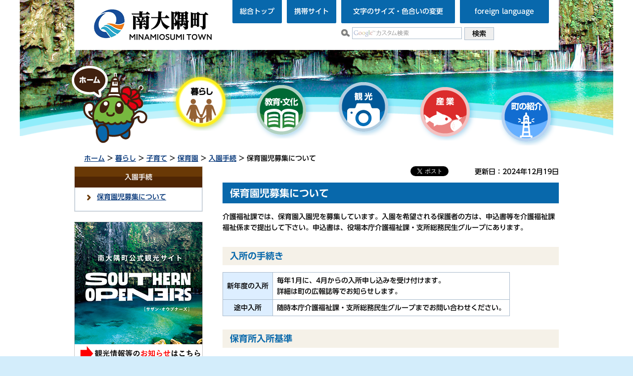

--- FILE ---
content_type: text/html
request_url: http://www.town.minamiosumi.lg.jp/kaigohukushi/kurashi/kosodate/hoikuen/tetsuduki/boshu.html
body_size: 6173
content:
<?xml version="1.0" encoding="utf-8"?>
<!DOCTYPE html PUBLIC "-//W3C//DTD XHTML 1.0 Transitional//EN" "http://www.w3.org/TR/xhtml1/DTD/xhtml1-transitional.dtd">
<html xmlns="http://www.w3.org/1999/xhtml" lang="ja" xml:lang="ja" xmlns:og="http://ogp.me/ns#" xmlns:fb="http://www.facebook.com/2008/fbml">
<head>
<meta http-equiv="Content-Type" content="text/html; charset=utf-8" />
<meta http-equiv="Content-Style-Type" content="text/css" />
<meta http-equiv="Content-Script-Type" content="text/javascript" />

<title>鹿児島県南大隅町／保育園児募集について</title>

<meta name="author" content="南大隅町" />
<meta property="og:title" content="保育園児募集について" />
<meta property="og:type" content="article" />
<meta property="og:description" content="" />
<meta property="og:url" content="http://www.town.minamiosumi.lg.jp/kaigohukushi/kurashi/kosodate/hoikuen/tetsuduki/boshu.html" />
<meta property="og:image" content="http://www.town.minamiosumi.lg.jp/shared/images/sns/logo.png" />
<meta property="og:site_name" content="南大隅町" />
<meta property="og:locale" content="ja_jp" />
<meta name="viewport" content="width=device-width, maximum-scale=3.0" />
<meta name="format-detection" content="telephone=no" />
<link href="/shared/style/default.css" rel="stylesheet" type="text/css" media="all" />
<link href="/shared/style/shared.css" rel="stylesheet" type="text/css" media="all" />
<link href="/shared/style/color/color0.css" rel="stylesheet" type="text/css" media="all" id="tmp_color" title="default" class="tmp_color" />
<link href="/shared/style/color/color1.css" rel="alternate stylesheet" type="text/css" media="all" title="darkblue" class="tmp_color" />
<link href="/shared/style/color/color2.css" rel="alternate stylesheet" type="text/css" media="all" title="yellow" class="tmp_color" />
<link href="/shared/style/color/color3.css" rel="alternate stylesheet" type="text/css" media="all" title="black" class="tmp_color" />
<link href="/shared/style/font/normal.css" rel="stylesheet" type="text/css" id="tmp_font" media="all" title="default" class="tmp_font" />
<link href="/shared/style/font/small.css" rel="alternate stylesheet" type="text/css" media="all" title="small" class="tmp_font" />
<link href="/shared/style/font/big.css" rel="alternate stylesheet" type="text/css" media="all" title="big" class="tmp_font" />
<link href="/shared/style/font/big2.css" rel="alternate stylesheet" type="text/css" media="all" title="big2" class="tmp_font" />
<link href="/shared/templates/free/style/edit.css" rel="stylesheet" type="text/css" media="all" />
<link href="/shared/style/smartphone.css" rel="stylesheet" media="only screen and (max-width : 480px)" type="text/css" id="tmp_smartphone_css" />
<link href="/shared/images/favicon/favicon.ico" rel="shortcut icon" type="image/vnd.microsoft.icon" />
<link href="/shared/images/favicon/apple-touch-icon-precomposed.png" rel="apple-touch-icon-precomposed" />
<script type="text/javascript" src="/shared/js/jquery.js"></script>
<script type="text/javascript" src="/shared/js/gd.js"></script>
<script type="text/javascript" src="/shared/js/setting_head.js"></script>





<script type="text/javascript" src="/shared/js/ga.js"></script>
<script type="text/javascript" src="/shared/js/ga_social_tracking.js"></script>
<script type="text/javascript">
var publish = true;
var userAgent = window.navigator.userAgent.toLowerCase();
var appVersion = window.navigator.appVersion.toLowerCase();
if(userAgent.indexOf('msie') != -1){
  if(appVersion.indexOf('msie 6.') != -1){
    publish = false;
  }else if(appVersion.indexOf('msie 7.') != -1){
    publish = false;
  }
}
if(publish){
	window.twttr = (function (d,s,id) {
	  var t, js, fjs = d.getElementsByTagName(s)[0];
	  if (d.getElementById(id)) return; js=d.createElement(s); js.id=id;
	  js.src='//platform.twitter.com/widgets.js'; fjs.parentNode.insertBefore(js, fjs);
	  return window.twttr || (t = { _e: [], ready: function(f){ t._e.push(f) } });
	}(document, 'script', 'twitter-wjs'));
	// Wait for the asynchronous resources to load
	twttr.ready(function(twttr) {
	    _ga.trackTwitter(); //Google Analytics tracking
	});
}
</script>
<script type="text/javascript" src="//typesquare.com/3/tsad/script/ja/typesquare.js?5d327ce6ad6c4555a2176140e90393a3" charset="utf-8"></script>
</head>
<body class="format_free no_javascript">
<div id="fb-root"></div>
<script type="text/javascript">
var publish = true;
var userAgent = window.navigator.userAgent.toLowerCase();
var appVersion = window.navigator.appVersion.toLowerCase();
if(userAgent.indexOf('msie') != -1){
  if(appVersion.indexOf('msie 6.') != -1){
    publish = false;
  }else if(appVersion.indexOf('msie 7.') != -1){
    publish = false;
  }
}
if(publish){
	window.fbAsyncInit = function() {
	  _ga.trackFacebook(); //Google Analytics tracking
	};
	(function(d, s, id) {
	  var js, fjs = d.getElementsByTagName(s)[0];
	  if (d.getElementById(id)) return;
	  js = d.createElement(s); js.id = id;
	  js.src = "//connect.facebook.net/ja_JP/sdk.js#xfbml=1&version=v2.0";
	  fjs.parentNode.insertBefore(js, fjs);
	}(document, 'script', 'facebook-jssdk'));
}
</script>
<script type="text/javascript" src="/shared/js/setting_body.js"></script>
<div id="tmp_wrapper">
<div id="tmp_wrapper2">
<noscript>
<p>このサイトではJavaScriptを使用したコンテンツ・機能を提供しています。JavaScriptを有効にするとご利用いただけます。</p>
</noscript>
<p><a href="#tmp_honbun" class="skip">本文へスキップします。</a></p>

<div id="tmp_wrap_header">
<div id="tmp_wrap_header2">
<div id="tmp_header">
<div id="tmp_hlogo">
<p><span>南大隅町 MINAMIOSUMI TOWN</span></p>
</div>
<div id="tmp_means">
<div id="tmp_means_primary">
<ul id="tmp_hnavi">
	<li class="means_list4"><a href="/s_top.html"><span>総合トップ</span></a></li>
	<li class="means_list1"><a href="/kikaku/mobile-info.html"><span>携帯サイト</span></a></li>
	<li class="means_list2"><a href="/kikaku/moji.html"><span>文字のサイズ・色合いの変更</span></a></li>
	<li class="means_list3"><a href="/kikaku/foreign-language.html"><span>foreign language</span></a></li>
</ul>
</div>
<div id="tmp_means_secondary">
<div id="tmp_search">
<form action="/soumu/search/result.html" id="tmp_gsearch" name="tmp_gsearch">
<dl>
	<dt><label for="tmp_query"><img alt="サイト内検索" src="/shared/images/header/func_sch_ttl.gif" /></label></dt>
	<dd>
	<p><input id="tmp_query" name="q" size="31" type="text" /></p>
	<p><input id="tmp_func_sch_btn" name="sa" type="submit" value="検索" /></p>
	<p id="tmp_search_hidden"><input name="cx" type="hidden" value="016317336735916612904:1ddv8f-qwu4" /> <input name="ie" type="hidden" value="UTF-8" /> <input name="cof" type="hidden" value="FORID:9" /></p>
	</dd>
</dl>
</form>
</div>
</div>
</div>
<ul id="tmp_hnavi_s">
	<li id="tmp_hnavi_lmenu"><a href="javascript:void(0);"><span>検索・共通メニュー</span></a></li>
	<li id="tmp_hnavi_rmenu"><a href="javascript:void(0);"><span>コンテンツメニュー</span></a></li>
</ul>
</div>
</div>
<div id="tmp_hgallery">
<ul>
	<li><img alt="" height="270" src="/shared/images/header/header.jpg" width="1200" /></li>
</ul>
</div>
<div id="tmp_hgallery_mask3">&nbsp;</div>
</div>

<div id="tmp_wrap_gnavi">
<div id="tmp_gnavi">
<ul>
    <li id="tmp_glist1"><a href="/index.html"><img alt="ホーム" width="162" height="169" src="/shared/images/navi/gnavi/gnavi01_off.png" /></a> </li>
    <li id="tmp_glist2"><a href="/kurashi/index.html"><img alt="暮らし" width="118" height="117" src="/shared/images/navi/gnavi/gnavi02_off.png" /></a> </li>
    <li id="tmp_glist3"><a href="/kyoiku/index.html"><img alt="教育・文化" width="118" height="117" src="/shared/images/navi/gnavi/gnavi03_off.png" /></a> </li>
    <li id="tmp_glist4"><a href="/kanko/index.html"><img alt="観光" width="118" height="117" src="/shared/images/navi/gnavi/gnavi04_off.png" /></a> </li>
    <li id="tmp_glist5"><a href="/sangyo/index.html"><img alt="産業" width="118" height="117" src="/shared/images/navi/gnavi/gnavi05_off.png" /></a> </li>
    <li id="tmp_glist6"><a href="/machi/index.html"><img alt="町の紹介" width="118" height="117" src="/shared/images/navi/gnavi/gnavi06_off.png" /></a> </li>
</ul>
</div>
</div>

<div id="tmp_wrap_main" class="column_lnavi">
<div id="tmp_pankuzu">
<p><a href="/index.html">ホーム</a> &gt; <a href="/kurashi/index.html">暮らし</a> &gt; <a href="/kurashi/kosodate/index.html">子育て</a> &gt; <a href="/kurashi/kosodate/hoikuen/index.html">保育園</a> &gt; <a href="/kurashi/kosodate/hoikuen/tetsuduki/index.html">入園手続</a> &gt; 保育園児募集について</p>
</div>
<div id="tmp_main">
<div class="wrap_col_lft_navi">
<div class="col_lft_navi">
<div id="tmp_lnavi">
<div id="tmp_lnavi_ttl">
<p><a href="/kurashi/kosodate/hoikuen/tetsuduki/index.html">入園手続</a></p>
</div>
<div id="tmp_lnavi_cnt">
<ul>
<li><a href="/kaigohukushi/kurashi/kosodate/hoikuen/tetsuduki/boshu.html">保育園児募集について</a></li>
</ul>
</div>
</div>


<div id="tmp_menu">
<div id="tmp_menu_cnt">
<ul>
	<li><a href="https://minamiosumi-tourism.com/"><img alt="南大隅町公式観光サイト サザン・オウプナーズ" src="/shared/images/navi/lnavi/southern_openers.jpg" style="width:260px;height:auto;" /></a></li>
	<li><a href="/kanko/index.html"><img alt="企画観光課共通バナー" height="50" src="/shared_images/kikakukanko_association.jpg" width="260" /></a></li>
	<li><a href="/cgi-bin/event_cal/calendar.cgi"><img alt="イベントカレンダー" src="/shared/images/navi/lnavi/bnr_event_cal.gif" /></a></li>
	<li><a href="/kikaku/machi/koho/kohoshi/koho.html"><img alt="町広報紙「みなみおおすみ」" src="/shared/images/navi/lnavi/bnr_koho.gif" /></a></li>
	<li><a href="/kurashi/iju/index.html"><img alt="移住情報" src="/shared/images/navi/lnavi/bnr_iju.gif" /></a></li>
	<li><a href="https://furusato-minamiosumi.jp/"><img alt="ふるさと納税" src="/shared_images/furusato-banner_260x60.png" /></a></li>
	<li><a href="/kikaku/kigyouban.html"><img alt="企業版ふるさと納税 地方創生応援税制" src="/shared/images/navi/lnavi/bnr_kigyofurusato.png" /></a></li>
</ul>
</div>
</div>

</div>
</div>
<div class="wrap_col_main">
<div class="col_main">
<p id="tmp_honbun" class="skip">ここから本文です。</p>
<div id="tmp_contents">
<div id="tmp_wrap_custom_update">
<div id="tmp_custom_update">

<div id="tmp_social_plugins"><div class="social_media_btn facebook_btn">
<div data-href="http://www.town.minamiosumi.lg.jp/kaigohukushi/kurashi/kosodate/hoikuen/tetsuduki/boshu.html" data-send="false" data-layout="button_count" data-width="120" data-show-faces="false" class="fb-like"></div>
</div><div class="social_media_btn twitter_btn">
<a href="https://twitter.com/share" data-url="http://www.town.minamiosumi.lg.jp/kaigohukushi/kurashi/kosodate/hoikuen/tetsuduki/boshu.html" data-text="保育園児募集について" data-lang="ja" class="twitter-share-button">ツイート</a>
<script type="text/javascript">
if(publish){
	!function(d,s,id){var js,fjs=d.getElementsByTagName(s)[0],p=/^http:/.test(d.location)?'http':'https';if(!d.getElementById(id)){js=d.createElement(s);js.id=id;js.src=p+'://platform.twitter.com/widgets.js';fjs.parentNode.insertBefore(js,fjs);}}(document, 'script', 'twitter-wjs');
}
</script>
</div>
</div>


<p id="tmp_update">更新日：2024年12月19日</p>

</div>
</div>
<h1>保育園児募集について</h1>
<p>介護福祉課では、保育園入園児を募集しています。入園を希望される保護者の方は、申込書等を介護福祉課福祉係まで提出して下さい。申込書は、役場本庁介護福祉課・支所総務民生グループにあります。</p>
<h2>入所の手続き</h2>
<table summary="入所の手続き" class="datatable">
	<tbody>
		<tr>
			<th>
			<p>新年度の入所</p>
			</th>
			<td valign="top">
			<p>毎年1月に、4月からの入所申し込みを受け付けます。<br />
			詳細は町の広報誌等でお知らせします。</p>
			</td>
		</tr>
		<tr>
			<th>
			<p>途中入所</p>
			</th>
			<td valign="top">
			<p>随時本庁介護福祉課・支所総務民生グループまでお問い合わせください。</p>
			</td>
		</tr>
	</tbody>
</table>
<h2>保育所入所基準</h2>
<p>保育所に入所できるのは、保護者が下記のいずれかに該当する児童です。</p>
<p>&nbsp;</p>
<p>1.就労（フルタイムのほか、パートタイム、夜間など基本的にすべての就労に対応（一時預かりで対応可能な短時間の就労は除く）、居宅内の労働（自営業、在宅勤務等）を含む）</p>
<p>2.妊娠、出産（おおよそ前2か月、後3か月）</p>
<p>3.保護者の疾病、障害</p>
<p>4.同居又は長期入院等している親族の介護・看護（兄弟姉妹の小児慢性疾患に伴う看護など、同居又は長期入院・入所している親族の常時の介護・看護）</p>
<p>5.災害復旧</p>
<p>6.求職活動（起業準備を含む）</p>
<p>7.就学（職業訓練校等での職業訓練を含む）</p>
<p>8.虐待やDVのおそれがあること</p>
<p>9.育児休業取得時に、すでに保育を利用している子どもがいて継続利用が必要であること</p>
<p>10.その他、上記に類する状態として市町村が認める場合</p>
<h2>保育料と保育料助成について</h2>
<p>保育料は世帯の町民税額に基づいて算出されますが、令和5年4月分より無償化となっています。</p>
<ul>
	<li>連絡先</li>
</ul>
<p>南大隅町役場介護福祉課福祉係</p>
<p>本庁　電話0994-24-3126（直通）</p>
<p>佐多支所総務民生グループ　電話0994-26-0511</p>


</div>
<div id="tmp_inquiry">
<div id="tmp_inquiry_ttl">
<p>お問い合せ</p>
</div>
<div id="tmp_inquiry_cnt">
<form method="post" action="https://www.town.minamiosumi.lg.jp/cgi-bin/simple_faq/form.cgi">
<div class="inquiry_parts">
<p>
南大隅町役場介護福祉課福祉係
</p>
<p>〒893-2501&nbsp;鹿児島県肝属郡南大隅町根占川北226</p>
<p>電話番号：0994-24-3126</p>
<p>ファクス番号：0994-24-3119</p>
<p><input type="image" src="/shared/images/main/inquiry/inquiry_btn.gif" alt="お問い合わせフォーム" class="inquiry_btn" /></p>
</div>
<p>
<input type="hidden" name="code" value="010050040" />
<input type="hidden" name="dept" value="8425:9670:8840:9670:9504:8591:8674:5271:9587:9172:9836:9089:3777:9006:8674:9089:8010:9006:8674:9172:9504:9670:9006:8674:3777:8923:8508:3777:8757:9255" />
<input type="hidden" name="page" value="/kaigohukushi/kurashi/kosodate/hoikuen/tetsuduki/boshu.html" />
<input type="hidden" name="ENQ_RETURN_MAIL_SEND_FLG" value="0" />
<input type="hidden" name="publish_ssl_flg" value="1" />
</p>
</form>
</div>
</div>

<div id="tmp_feedback">
<div id="tmp_feedback_ttl">
<p>より良いウェブサイトにするためにみなさまのご意見をお聞かせください</p>
</div>
<div id="tmp_feedback_cnt">
<form id="feedback" method="post" action="/cgi-bin/feedback/feedback.cgi">
    <p><input type="hidden" name="page_id" value="1880" /> <input type="hidden" name="page_title" value="保育園児募集について" /> <input type="hidden" name="page_url" value="http://www.town.minamiosumi.lg.jp/kaigohukushi/kurashi/kosodate/hoikuen/tetsuduki/boshu.html" /> <input type="hidden" name="item_cnt" value="2" /></p>
    <dl><dt>このページの情報は役に立ちましたか？ </dt><dd><fieldset>
        <legend>フィードバック１</legend>
        <p><input id="que1_1" type="radio" name="item_1" value="役に立った" /> <label for="que1_1">1：役に立った</label></p>
        <p><input id="que1_2" type="radio" name="item_1" value="ふつう" /> <label for="que1_2">2：ふつう</label></p>
        <p><input id="que1_3" type="radio" name="item_1" value="役に立たなかった" /> <label for="que1_3">3：役に立たなかった</label></p>
    </fieldset>
    <p><input type="hidden" name="label_1" value="質問：このページの情報は役に立ちましたか？" /> <input type="hidden" name="nes_1" value="0" /> <input type="hidden" name="img_1" /> <input type="hidden" name="img_alt_1" /> <input type="hidden" name="mail_1" value="0" /> </p>
    </dd><dt>このページの情報は見つけやすかったですか？ </dt><dd>
    <fieldset>
        <legend>フィードバック２</legend>
        <p><input id="que2_1" type="radio" name="item_2" value="見つけやすかった" /> <label for="que2_1">1：見つけやすかった</label></p>
        <p><input id="que2_2" type="radio" name="item_2" value="ふつう" /> <label for="que2_2">2：ふつう</label></p>
        <p><input id="que2_3" type="radio" name="item_2" value="見つけにくかった" /> <label for="que2_3">3：見つけにくかった</label></p>
    </fieldset>
    <p><input type="hidden" name="label_2" value="質問：このページの情報は見つけやすかったですか？" /> <input type="hidden" name="nes_2" value="0" /> <input type="hidden" name="img_2" /> <input type="hidden" name="img_alt_2" /> <input type="hidden" name="mail_2" value="0" /> </p>
    </dd></dl>
    <p class="submit"><input type="submit" value="送信" /></p>
</form>
</div>
</div>

</div>
</div>
</div>
</div>


<div id="tmp_wrap_footer">
<div id="tmp_footer">
<div class="pnavi">
<p class="ptop"><a href="#tmp_header">ページの先頭へ戻る</a></p>
</div>
<ul id="tmp_fnavi">
    <li><a href="/kikaku/link.html">リンク</a> </li>
    <li><a href="/kikaku/about.html">サイト利用案内</a> </li>
    <li><a href="/kikaku/kojin.html">個人情報保護方針</a> </li>
    <li><a href="/kikaku/web-accessibility.html">ウェブアクセシビリティ方針</a> </li>
    <li><a href="/kikaku/access.html">南大隅町へのアクセス</a> </li>
    <li class="last"><a href="https://www.town.minamiosumi.lg.jp/soumu/otoiawase.html">お問合せ</a> </li>
</ul>
<div class="footer_mask"></div>
<div id="tmp_footer_cnt">
<address>鹿児島県南大隅町役場<br />
〒893-2501 鹿児島県肝属郡南大隅町根占川北226<br />
電話番号：0994-24-3111(代表) ファクス番号：0994-24-3119 </address>
<p lang="en" id="tmp_copyright" xml:lang="en">Copyright &copy; Minamiosumi Town. All Rights Reserved.</p>
</div>
</div>
</div>
</div></div>
<script type="text/javascript" src="/shared/js/setting_responsive.js"></script>
<script type="text/javascript" src="/shared/js/setting_onload.js"></script>
<!--末端予備1-->
<!--末端予備2-->
<!--末端予備3-->
<script type="text/javascript" src="/_Incapsula_Resource?SWJIYLWA=719d34d31c8e3a6e6fffd425f7e032f3&ns=1&cb=1841567490" async></script></body>
</html>


--- FILE ---
content_type: text/css
request_url: http://www.town.minamiosumi.lg.jp/shared/style/default.css
body_size: 530
content:
@charset "utf-8";body{margin:0;padding:0;font-size:87.5%;line-height:1.6}h1,h2,h3,h4,h5,h6,p,ul,ol,li,dl,dt,dd,blockquote,form,input{margin:0;padding:0}img{border:none}li,dt,dd{line-height:1.4}table{font-size:100%;line-height:1.6}form,input,select,textarea{font-size:100%}a:link,a.skip{color:#037;background-color:transparent}body,input,select,textarea{font-family:'UD Shin Go Medium','メイリオ',Meiryo,sans-serif}body #tmp_contents p em{font-family:'UD Shin Go Medium',"ＭＳ ゴシック","MS Gothic","Osaka－等幅",Osaka-mono,monospace;font-size:105%}h1,h2,h3,h4,h5,h6{font-family:'UD Shin Go DemiBold'}.skip{width:1px;color:#000;font-size:0.1%;line-height:0.1;background-color:#fff;position:absolute;left:-3000px;z-index:9999}a.skip{background-color:#fff;text-align:center;padding:2px 0;top:auto}a.skip:active{display:block;width:99.98999999999999%;font-size:100%;line-height:1.6;top:0;left:0}a.skip:focus{display:block;width:99.98999999999999%;font-size:100%;line-height:1.6;top:0;left:0}

--- FILE ---
content_type: text/css
request_url: http://www.town.minamiosumi.lg.jp/shared/style/smartphone.css
body_size: 3942
content:
@charset "utf-8";

@media screen and (max-width : 480px) {

/* ==================================================
shared
================================================== */
/* body
============================== */
body {
	-webkit-text-size-adjust:none; /* 変更しない */
	background:none; /* 変更しない */
}
input[type="submit"],
input[type="button"],
input[type="text"],
input[type="password"] {
	-webkit-appearance:none; /* 変更しない */
	-webkit-border-radius:0; /* Webkit */
	-moz-border-radius:0; /* Mozilla */
	border-radius:0; /* CSS3 */
}
/* wrapper
============================== */
.format_top #tmp_wrapper,
.format_top #tmp_wrapper2,
.format_free #tmp_wrapper,
.format_free #tmp_wrapper2,
#tmp_wrap_footer {
	width:100%; /* 変更しない */
	min-width:320px; /* 変更しない */
}
/* main
============================== */
.format_top #tmp_wrap_main,
.format_free #tmp_wrap_main {
	padding:10px;
}
/* contents
============================== */
#tmp_contents,
#tmp_maincontents {
	word-break:break-all; /* 変更しない */
}
/* format カラムのレイアウトのbaseロジック
============================== */
.wrap_col_nm,
.wrap_col_rgt_navi,
.column_full .wrap_col_main,
.column_lnavi .wrap_col_main,
.column_rnavi .wrap_col_main {
	float:none; /* 変更しない */
}
.wrap_col_lft_navi {
	float:none;
	position:static; /* 変更しない */
	z-index:auto; /* 変更しない */
}
.col_main {
	padding:0; /* 変更しない */
}
/* top
============================== */
.format_top .column_full .wrap_col_nm,
.format_top .column_full .wrap_col_nm2 {
	margin-right:0; /* 変更しない */
}
.format_top .column_full .wrap_col_lft_navi {
	width:auto; /* 変更しない */
	margin-right:0; /* 変更しない */
}
.format_top .column_full .col_lft_navi,
.format_top .column_full .col_rgt_navi {
	padding:0; /* 変更しない */
	/*background-color:#FFFFFF;
	color:inherit;*/
	background:none;
	border:none;
}
.format_top .column_full .wrap_col_rgt_navi {
	width:auto; /* 変更しない */
	margin-top:0;
}
.format_top .column_full .col_main {
	margin-left:0; /* 変更しない */
	margin-bottom:10px;
	border:none;
	padding:0;
	background:none;
}
/* free
============================== */
.format_free .wrap_col_nm,
.format_free .wrap_col_nm2 {
	margin-right:0; /* 変更しない */
}
.format_free .wrap_col_lft_navi {
	display:none; /* 変更しない */
}
.format_free .wrap_col_rgt_navi {
	display:none; /* 変更しない */
}
.format_free .column_full .col_main,
.format_free .column_lnavi .col_main {
	margin-left:0; /* 変更しない */
}
.format_free .column_rnavi .wrap_col_main,
.format_free .column_rnavi .col_main {
	margin-right:0; /* 変更しない */
}
/* ==================================================
header
================================================== */
#tmp_wrap_header,
#tmp_wrap_header2 {
	width:100%; /* 変更しない */
	min-width:320px; /* 変更しない */
}
#tmp_wrap_header {
	/*margin-bottom:100px;*/
}
#tmp_header {
	position:relative;
	padding:0;
	width:100%; /* 変更しない */
	min-width:320px; /* 変更しない */
	height:65px;
}
#tmp_hlogo {
	float:none;
	padding:10px 0;
	margin:0;
	text-align:center;
}
#tmp_hlogo h1,
#tmp_hlogo p {
	display:inline-block;
	width:180px;
	height:48px;
	background-image:url("/shared/images/header/hlogo.png");
	-webkit-background-size:180px auto;
	-moz-background-size:180px auto;
	background-size:180px auto;
}
#tmp_hlogo a {
	width:195px;
	height:41px;
}
#tmp_hlogo h1 span,
#tmp_hlogo p span {
	width:195px;
	height:41px;
}
/* tmp_hgallery */
.format_top #tmp_hgallery, 
.format_free #tmp_hgallery {
	position:relative;
	width:100%;
	height:auto;
}
#tmp_gallery.single_image {
	padding-bottom:0;
}
#tmp_hgallery img {
	max-width:100%;
	height:auto;
}
#tmp_hgallery_mask {
	display:none;
	background-image:none;
}
#tmp_hgallery_mask2 {
	background-image:none;
	background-color:#FFFFFF;
	width:100%;
	height:30px;
}
#tmp_hgallery_mask3 {
	display:none;
}
#tmp_hgallery,
#tmp_hgallery .box_parent_gallrey,
#tmp_hgallery .box_gallrey {
	width:100%;
	/*height:160px;*/
}
#tmp_hgallery span {
	min-height:160px;
	-webkit-background-size:100% 160px;
	background-size: 100% 160px;
	z-index:100%;
}
#tmp_hgallery #tmp_wrap_hgallery_cntrol {
	left:0;
	bottom:0;
	text-align:center;
	width:100%;
	height:19px;
}
#tmp_hgallery #tmp_gallery_cntrol {
	display:inline-block;
	/*margin-bottom:10px;*/
}
#tmp_hgallery .list_order {
	float:left;
}
#tmp_hgallery .list_order li {
	float:left;
	margin-right:10px;
}
#tmp_hgallery .list_order li img {
	vertical-align:top;
}
#tmp_hgallery_player {
	bottom:0;
	float:left;
}
#tmp_set_btn {
	z-index:100;
	bottom:0;
}
#tmp_sma_copy {
	position:absolute;
	top:65px;
	z-index:30;
}
#tmp_sma_copy img {
	width:70%;
	height:auto;
	margin:0 auto;
}
/* means
============================== */
#tmp_means {
	display:none; /* 変更しない */
}
/* hnavi_s
============================== */
#tmp_hnavi_s {
	display:block; /* 変更しない */
	list-style:none; /* 変更しない */
}
#tmp_hnavi_s li a {
	display:block;
	width:55px;
	height:65px;
	text-decoration:none;
	color:inherit;
	background-color:#FFFFFF;
}
#tmp_hnavi_s li a.active {
	background-color:#D3EDFB;
}
#tmp_hnavi_lmenu {
	position:absolute;
	left:5px;
	top:0;
}
#tmp_hnavi_rmenu {
	position:absolute;
	right:5px;
	top:0;
}
#tmp_hnavi_lmenu a {
	background:url(/shared/site_smartphone/images/header/lmenu_icon.png) no-repeat center center;
	-webkit-background-size:44px 50px;
	-moz-background-size:44px 50px;
	background-size:44px 50px;
}
#tmp_hnavi_lmenu a.active {
	background:url(/shared/site_smartphone/images/header/lmenu_icon_on.png) no-repeat center center;
	-webkit-background-size:44px 50px;
	-moz-background-size:44px 50px;
	background-size:44px 50px;
}
#tmp_hnavi_rmenu a {
	background:url(/shared/site_smartphone/images/header/rmenu_icon.png) no-repeat center center;
	-webkit-background-size:44px 50px;
	-moz-background-size:44px 50px;
	background-size:44px 50px;
}
#tmp_hnavi_rmenu a.active {
	background:url(/shared/site_smartphone/images/header/rmenu_icon_on.png) no-repeat center center;
	-webkit-background-size:44px 50px;
	-moz-background-size:44px 50px;
	background-size:44px 50px;
}
#tmp_hnavi_lmenu span,
#tmp_hnavi_rmenu span {
	display:block;
	position:relative;
	z-index:-1;
	width:55px;
	height:65px;
	overflow:hidden;
}
/* sma_sch
============================== */
#tmp_sma_menu {
	display:block; /* 変更しない */
}
#tmp_sma_menu .wrap_sma_sch {
	display:none; /* 変更しない */
	position:absolute; /* 変更しない */
	left:0; /* 変更しない */
	color:inherit;
	background-color:#D3EDFB;
	width:100%; /* 変更しない */
	z-index:9999; /* 変更しない */
}
#tmp_sma_menu .sma_sch {
	padding:20px 10px;
}
/* sma_search */
#tmp_sma_search {
	margin:0 0 10px;
	clear:both;
}
#tmp_sma_search dl {
	display:table;
	width:100%;
}
#tmp_sma_search dt,
#tmp_sma_search dd,
#tmp_sma_search dd p {
	display:table-cell;
	vertical-align:top;
	-webkit-box-sizing:border-box; /* Webkit */
	-moz-box-sizing:border-box; /* Mozilla */
	box-sizing:border-box; /* CSS3 */
}
#tmp_sma_search dt {
	padding:10px 6px 0 0;
}
#tmp_sma_search .sch_box {
	width:100%;
	padding:0 10px 0 0;
	-webkit-box-sizing:border-box; /* Webkit */
	-moz-box-sizing:border-box; /* Mozilla */
	box-sizing:border-box; /* CSS3 */
}
#tmp_sma_query {
	width:100%;
	min-height:31px;
	border:1px solid #AABBCC;
	-webkit-box-sizing:border-box; /* Webkit */
	-moz-box-sizing:border-box; /* Mozilla */
	box-sizing:border-box; /* CSS3 */
}
#tmp_sma_func_sch_btn {
	font-size:115%;
	width:80px;
	min-height:31px;
	border:1px solid #535353;
	-webkit-border-radius:3px; /* Webkit */
	-moz-border-radius:3px; /* Mozilla */
	border-radius:3px; /* CSS3 */
	cursor:pointer;
	color:#FFFFFF;
	background-color:#535353;
}
/* close_btn */
#tmp_sma_menu .wrap_sma_sch .close_btn {
	border:1px solid #0868AB;
	text-align:center;
	font-weight:bold;
	color:inherit;
	background-color:#FFFFFF;
}
#tmp_sma_menu .wrap_sma_sch .close_btn a {
	display:block;
	padding:10px 10px;
	text-decoration:none;
	color:inherit;
}
#tmp_sma_menu .wrap_sma_sch .close_btn a span {
	display:inline-block;
	background:url(/shared/site_smartphone/images/header/close_icon.png) no-repeat left center;
	padding:0 0 0 30px;
}
/* sma_snavi */
#tmp_sma_snavi {
	margin:0 0 10px;
	clear:both;
	padding:0 10px;
}
#tmp_sma_snavi ul {
	list-style:none;
	margin:0 -10px;
}
#tmp_sma_snavi li {
	padding-left:20px;
	background:url(/shared/images/icon/ichiran_icon.gif) no-repeat left;
	width:50%;
	display:inline-block;
	vertical-align: middle;
	letter-spacing:normal;
	box-sizing:border-box;
}
#tmp_sma_snavi li:first-child {
	border-top:none;
}
#tmp_sma_snavi .means_list1 {
	display:none;
}
#tmp_sma_snavi a {
	display:inline-block;
	padding:5px 0;
	color:inherit;
	text-decoration:none;
}
/* sma_gnavi */
#tmp_sma_gnavi {
	margin:0 0 20px;
	clear:both;
}
#tmp_sma_gnavi ul {
	list-style:none;
	margin-bottom:10px;
}
#tmp_sma_gnavi li {
	margin-bottom:3px;
	font-weight:bold;
	color:#FFFFFF;
	/*background-color:#193E7C;*/
	background-color:#1F528F;
}
#tmp_sma_gnavi a {
	display:block;
	padding:10px 10px 10px 22px;
	text-decoration:none;
	color:inherit;
	background:url(/shared/site_smartphone/images/header/gnavi_icon.png) no-repeat 95% center;
}
/* sma_lnavi */
#tmp_sma_lnavi {
	margin:0 0 20px;
	clear:both;
}
#tmp_sma_lnavi_ttl {
	margin:0 0 10px;
	padding:10px 10px;
	color:inherit;
	background-color:#FFFFFF;
	border:1px solid #BBCCDD;
	font-weight:bold;
}
#tmp_sma_lnavi_ttl p a {
	display:block;
	margin:-10px -10px; /* #tmp_sma_lnavi_ttl のpadding値と同じマイナス数値 */
	padding:10px 10px; /* #tmp_sma_lnavi_ttl のpadding値と同じ数値 */
	color:inherit;
	text-decoration:none;
}
#tmp_sma_lnavi_cnt {
	border:1px solid #AABBCC;
	border-right:none;
	border-left:none;
}
#tmp_sma_lnavi_cnt ul {
	list-style:none;
}
#tmp_sma_lnavi_cnt li {
	padding:10px 0 10px 14px;
	border-top:1px solid #BBCCDD;
	background:url(/shared/images/icon/list_icon.gif) no-repeat left 0.8em;
}
#tmp_sma_lnavi_cnt li:first-child {
	border-top:none;
}
#tmp_sma_lnavi_cnt li a {
	display:block;
	margin:-10px 0 -10px -14px; /* #tmp_sma_lnavi_cnt liのpadding値と同じマイナス数値 */
	padding:10px 0 10px 14px; /* #tmp_sma_lnavi_cnt liのpadding値と同じ数値 */
}
#tmp_sma_lnavi_cnt .switch_menu .noicon_list {
	padding-left:0;
	background:none;
}
#tmp_sma_lnavi_cnt .switch_menu .noicon_list.active {
	padding-bottom:0;
}
#tmp_sma_lnavi_cnt .switch_menu .noicon_list > a {
	margin-left:0;
	padding-left:0;
}
#tmp_sma_lnavi_cnt .switch_menu .noicon_list a.switch {
	float:left;
	margin-right:8px;
}
#tmp_sma_lnavi_cnt .switch_menu .noicon_list a.switch img {
	vertical-align:middle;
}
#tmp_sma_lnavi_cnt .switch_cnt {
	margin:10px 0 0;
	padding:0 0 0 10px;
	border-top:1px dotted #BBCCDD;
	clear:both;
}
#tmp_sma_lnavi_cnt .switch_cnt li {
	border-top:1px dotted #BBCCDD;
}
#tmp_sma_lnavi_cnt .switch_cnt li:first-child {
	border-top:none;
}
/* ==================================================
navi
================================================== */
/* gnavi
============================== */
#tmp_wrap_gnavi {
	display:none; /* 変更しない */
}
#tmp_gnavi {
	display:none; /* 変更しない */
}
/* pankuzu
============================== */
#tmp_pankuzu {
	display:none; /* 変更しない */
}
#tmp_sma_pankuzu {
	display:block;
	padding-right:10px;
	padding-left:10px;
	border-bottom:1px solid #AABBCC;
	clear:both;
}
/* lnavi
============================== */
/* event_cal
============================== */
#tmp_event_cal {
	background-color:#C0DAF4;
	color:inherit;
	padding: 20px 0;
}
#tmp_event_cal_ttl {
	font-weight:bold;
}
#tmp_event_cal_ttl .event_cal_link {
	font-size:120%;
	text-align:center;
}
#tmp_event_cal_ttl .year_month,
#tmp_event_cal_cnt {
	display:none;
}
.event_bg {
	background:url(/shared/images/navi/event/cal_bg_sp.png) no-repeat center center;
	width:100%;
	height:91px;
	position:static;
}
/* cate_ttl
============================== */
#tmp_cate_ttl img {
    height:auto;
    max-width:100%;
}
/* emergency
============================== */
#tmp_emergency {
	margin-right:0;
}
/* rnavi
============================== */
#tmp_smenu {
	background:none;
	border:none;
	padding:0;
}
#tmp_smenu_cnt {
	float:left;
}
#tmp_smenu_cnt,
#tmp_koho {
	width:48%;
}
#tmp_koho {
	padding-left:0;
	padding-right:0;
	float:right;
}
#tmp_koho_ttl {
	width:auto;
}
#tmp_koho_cnt {
	background-color:#0868AB;
	color:inherit;
}
#tmp_koho_cnt .koho_cnt_ttl {
	display:none;
}
#tmp_koho_cnt .koho_ichiran {
	display:none;
}
#tmp_bnr_erea {
	clear:both;
}
/* contents
============================== */
#tmp_photoL {
	width:100%;
	margin-left:0;
}
#tmp_photo_cnt {
	padding:0 20px;
}
#tmp_photoR {
	width:100%;
}
#tmp_news_ttl .news_ttl1,
#tmp_topics_ttl .topics_ttl1,
#tmp_shinsei_ttl .shinsei_ttl1 {
	width:100%;
	margin:0;
}
#tmp_news_ttl ul,
#tmp_topics_ttl ul,
#tmp_shinsei_ttl ul {
	background-color:#F4F0E7;
	color:inherit;
}
#tmp_shinsei_ttl .shinsei_ttl2,
#tmp_shinsei_ttl .shinsei_ttl3 {
	float:left;
	margin:10px 0 0 18px;
}
/* pnavi
============================== */
/* plugin ▼変更しない
============================== */
.plugin {
	display:none;
}
/* ==================================================
model_change
================================================== */
/* PCスマホ切替表示 ▼変更しない
============================== */
#tmp_model_change {
	display:block;
}
/* 切替ボタン
============================== */
#tmp_model_change ul {
	margin-top:0;
	margin-bottom:0;
}
#tmp_model_change li {
	font-size:100%;
}
#tmp_model_change li a {
	padding-top:12px;
	padding-bottom:12px;
}
/* ==================================================
footer
================================================== */
/* fnavi
============================== */
#tmp_footer {
	width:100%; /* 変更しない */
	min-width:320px; /* 変更しない */
	/*background:none;*/
	padding:5px 0 10px;
}
#tmp_fnavi {
	padding:6px 10px 5px;
	list-style:none;
	text-align:center;
	margin-bottom:0;
}
#tmp_fnavi li {
	margin-right:10px;
	/*padding-right:10px;*/
	padding:0 18px;
	white-space:nowrap;
	float:none;
	display:inline-block;
	border-right:1px solid #000000;
}
#tmp_fnavi .last {
	margin-right:0;
	border-right:none;
}
.footer_mask {
	display:none;
}
#tmp_footer_cnt {
	padding:0 10px;
	clear:both;
	background:none;
}
#tmp_footer_cnt address {
	margin:0 0 5px;
	font-style:normal;
}
#tmp_footer_cnt address span {
	display:block;
	margin-right:0;
}
#tmp_footer_cnt address span.br {
	display:inline; /* block値をinline値に変換 */
}
#tmp_footer_cnt address span.spbr {
	display:block; /* inline値をblock値に変換 */
}
#tmp_copyright {
	text-align:center;
	clear:both;
}
/* ==================================================
class
================================================== */
/* float ▼変更しない
============================== */
.float_lft,
.float_rgt {
	float:none;
	margin-left:0 !important;
	margin-right:0 !important;
}
/* ==================================================
parts
================================================== */
/* parts ▼変更しない
============================== */
div.col2 div.col2L,
div.col3 div.col3L,
div.col3 div.col3M,
div.col2 div.col2 div.col2L,
div.fixed_col2 div.fixed_col2L {
	width:100%;
	margin-right:0;
	float:none;
	clear:both;
}
div.col2 div.col2R,
div.col3 div.col3R,
div.col2 div.col2 div.col2R,
div.fixed_col2 div.fixed_col2R {
	width:100%;
	float:none;
	clear:both;
}
#tmp_contents div.col3 ul,
#tmp_contents div.col2 ul {
	margin-bottom:0;
}
div.img_cap {
	width:auto !important;
}
#tmp_contents img {
	max-width:100%;
	height:auto;
}
#tmp_contents ul,
#tmp_contents ol {
	margin-left:22px;
}
#tmp_contents table {
	width:auto;
}
#tmp_contents table table {
	max-width:100%;
}
#tmp_contents table th,
#tmp_contents table td {
	width:auto;
}
#tmp_contents table.gsc-search-box td.gsc-input {
	width:100% !important;
}
#tmp_contents input[type="text"],
#tmp_contents textarea {
	width:100% !important;
	padding:0;
	box-sizing:border-box;/* CSS3 */
	-webkit-box-sizing:border-box;/* Webkit */
	-moz-box-sizing:border-box;/* Mozilla */
}
/* event ▼変更しない
============================== */
/* event_page_navi */
#tmp_contents .event_page_navi div.fixed_col2L,
#tmp_contents .event_page_navi div.fixed_col2R {
	clear:none;
    width:48.5%;
}
#tmp_contents .event_page_navi div.fixed_col2L {
	float:left;
}
#tmp_contents .event_page_navi div.fixed_col2R {
	float:right;
}
/* box_photo */
#tmp_contents .wrap_box_photo_txt {
	margin-right:0;
	float:none;
}
#tmp_contents .box_photo_txt {
	margin-right:0;
}
#tmp_contents .box_photo_img {
	width:auto;
	float:none;
}
/* map
============================== */
/* free */
#tmp_contents .box_gmap {
	width:100%; /* 変更しない */
	margin:15px 0 0.8em;
	clear:both; /* 変更しない */
}
#tmp_gmap_box {
	height:220px !important; /* 変更しない */
	margin:15px 0 0.8em;
	clear:both; /* 変更しない */
}
#tmp_gmap_box img {
	height:auto; /* 変更しない */
	max-width:none; /* 変更しない */
}
/* shisetsu */
#tmp_map_search p {
	display:block;
	margin-right:0;
}
#tmp_map_search strong {
	display:block;
}
#tmp_map_search #keyword {
	margin-left:0;
}
#tmp_map_list {
	width:auto; /* 変更しない */
	margin-right:0; /* 変更しない */
	float:none; /* 変更しない */
	position:static; /* 変更しない */
	z-index:auto; /* 変更しない */
}
#tmp_wrap_gmap_box {
	float:none; /* 変更しない */
}
#tmp_wrap_gmap_box2 {
	margin-left:0; /* 変更しない */
}
#tmp_contents #tmp_facilities_btn ul {
	width:100%;
	display:table;
	table-layout:fixed;
	border-spacing:4px;
}
#tmp_contents #tmp_facilities_btn li {
	width:49.5%;
	margin-right:3px;
	-webkit-box-sizing:border-box; /* Webkit */
	-moz-box-sizing:border-box; /* Mozilla */
	box-sizing:border-box; /* CSS3 */
	float:none;
	display:table-cell;
	border:1px solid #CCCCCC;
}
#tmp_contents #tmp_facilities_btn li.even {

}
#tmp_contents #tmp_facilities_btn li a {
	border:none;
}
#tmp_result_list {
	margin:0 0 20px;
}
	
/* youtube
============================== */
#tmp_contents .frame_youtube,
#tmp_contents .frame_ustream {
	position:relative;
	display:block;
	height:0;
	padding-bottom:56.25%;
	overflow:hidden;
	min-width:200px;
}
#tmp_contents .frame_youtube object,
#tmp_contents .frame_ustream object,
#tmp_contents .frame_youtube iframe,
#tmp_contents .frame_ustream iframe {
	position:absolute;
	top:0;
	left:0;
	width:100%;
	height:100%;
}
/* ==================================================
広告エリア
================================================== */
#tmp_publicity {
	padding-bottom:12px;
}
#tmp_publicity_cnt ul {
	width: 100%;
}
#tmp_publicity_ttl {
	text-align: center;
}
#tmp_publicity_cnt {
	width:300px;
	margin: 0 auto;
}
#tmp_publicity_cnt ul li:nth-child(odd) {
	margin: 0;
}
/* ==================================================
clearfix
================================================== */
#tmp_sma_lnavi_cnt .switch_menu .noicon_list:after {
	content:"."; /* 変更しない */
	display:block; /* 変更しない */
	height:0; /* 変更しない */
	font-size:0.1%; /* 変更しない */
	line-height:0.1; /* 変更しない */
	clear:both; /* 変更しない */
	visibility:hidden; /* 変更しない */
}
}

--- FILE ---
content_type: application/javascript
request_url: http://www.town.minamiosumi.lg.jp/shared/js/setting_responsive.js
body_size: 2062
content:
var F_MODEL_CHANGE=false;var SITEURL='';var TRANS_SITEURL='';var TRANS_HOSTURL='';(function($){$(function(){var bodyObj=$('body');var wrapperObj=$('#tmp_wrapper');var thisURLObj=new $.gd.Uri();var ie6Flg=$.browser.msie&&$.browser.version<7;var topFlg=bodyObj.hasClass('format_top');var resizeWidthObj=wrapperObj.append('<div id="tmp_resize_width"></div>');var deviceWidth=$('#tmp_resize_width').width();var smartFlg=(deviceWidth<=480);var tabletFlg=((deviceWidth>=481&&deviceWidth<=768));var fHttps=("https:"==location.protocol);var fTransURL=transCheck(location.href);var getParameter=getParameter();var getHost=getHost();var pcTopPath=SITEURL+'/index.html';var smartTopPath=SITEURL+'/smartphone/index.html';if(fTransURL)pcTopPath=getHost+'/index.html'+getParameter;if(fTransURL)smartTopPath=getHost+'/smartphone/index.html'+getParameter;var modelChangePublishObj=$('#tmp_model_change_pub');var modelChangeCookie=$.cookie('pc');if(modelChangeCookie){$('#tmp_switch_pc_style').addClass('active');}
else{$('#tmp_switch_sp_style').addClass('active');}
if(!F_MODEL_CHANGE)modelChangePublishObj.hide();modelChangePublishObj.on("hover",function(){if(!topFlg){$('#tmp_switch_pc_style').bind('click',function(){$.cookie('pc',true,{path:'/',expires:365});window.location.reload();});$('#tmp_switch_sp_style').bind('click',function(){$.cookie('pc','',{path:'/',expires:-1});window.location.reload();});}
else{$('#tmp_switch_pc_style').bind('click',function(){window.location.href=pcTopPath;});$('#tmp_switch_sp_style').bind('click',function(){window.location.href=smartTopPath;});}});if(smartFlg){var setspMenuPosObj=$('#tmp_hnavi_s');var gsearchObj=$('#tmp_gsearch');var gsearchSearchId=gsearchObj.find('input[name="cx"]').val();var spMenuCloseBtnText='閉じる';var spMenuObj=$('<div id="tmp_sma_menu">'+'<div class="wrap_sma_sch" id="tmp_sma_lmenu">'+'<div class="sma_sch">'+'<div id="tmp_wrap_sma_lnavi">'+'<div id="tmp_sma_search">'+'<form id="tmp_sma_gsearch" action="'+getHost+'/soumu/search/result.html'+getParameter+'" name="tmp_sma_gsearch">'+'<dl>'+'<dt><label for="tmp_sma_query"><img src="/shared/site_smartphone/images/header/func_sch_ttl.gif" width="17" height="15" alt="サイト内検索" /></label></dt>'+'<dd>'+'<p class="sch_box"><input type="text" size="31" name="q" id="tmp_sma_query" /></p>'+'<p class="sch_btn"><input type="submit" name="sa" value="検索" id="tmp_sma_func_sch_btn" /></p>'+'<p id="tmp_sma_search_hidden"><input type="hidden" name="cx" value="'+gsearchSearchId+'"><input type="hidden" name="ie" value="UTF-8"><input type="hidden" name="cof" value="FORID:9"></p>'+'</dd>'+'</dl>'+'</form>'+'</div>'+'<div id="tmp_sma_snavi">'+'<ul>'+'</ul>'+'</div>'+'<div id="tmp_sma_gnavi">'+'<ul>'+'</ul>'+'</div>'+'<p class="close_btn"><a href="javascript:void(0);"><span>'+spMenuCloseBtnText+'</span></a></p>'+'</div>'+'</div>'+'</div>'+'<div class="wrap_sma_sch" id="tmp_sma_rmenu">'+'<div class="sma_sch">'+'<div id="tmp_wrap_sma_rnavi">'+'<div id="tmp_sma_lnavi">'+'<div id="tmp_sma_lnavi_ttl">'+'</div>'+'<div id="tmp_sma_lnavi_cnt">'+'</div>'+'</div>'+'</div>'+'<p class="close_btn"><a href="javascript:void(0);"><span>'+spMenuCloseBtnText+'</span></a></p>'+'</div>'+'</div>'+'</div>');var gnaviObj=$('#tmp_gnavi');var smalnaviObj=spMenuObj.find('#tmp_wrap_sma_rnavi');var gnaviSpUlObj=spMenuObj.find('#tmp_sma_gnavi ul');var lnaviSpTtlObj=spMenuObj.find('#tmp_sma_lnavi_ttl');var lnaviSpCntObj=spMenuObj.find('#tmp_sma_lnavi_cnt');var hnaviObj=$('#tmp_hnavi');var hnaviULSpObj=spMenuObj.find('#tmp_sma_snavi ul');gnaviObj.find(' > ul > li > a').each(function(i){var self=$(this);var href=self.attr('href');var img=self.find('img');var text=img.attr('alt');var li=$('<li>');var a=$('<a>');var span=$('<span />');a.attr({href:getHost+href+getParameter}).text(text).appendTo(li);li.appendTo(gnaviSpUlObj);});hnaviObj.find('li').each(function(i){var self=$(this);hnaviULSpObj.append(self);});var _lnavi=$('.col_lft_navi');if(!topFlg&&_lnavi.length){var lnaviObj=$('#tmp_lnavi');if(lnaviObj.length){var getLnaviTtlA=lnaviObj.find('#tmp_lnavi_ttl > p > a');var _p=$('<p>');var _a=$('<a>');var _text=getLnaviTtlA.text();var _href=getLnaviTtlA.attr('href');_a.attr({href:getHost+_href+getParameter}).text(_text).appendTo(_p);_p.appendTo(lnaviSpTtlObj);lnaviSpCntObj.append(lnaviObj.find('#tmp_lnavi_cnt > ul'));}
else{$('#tmp_sma_rmenu').hide();$('#tmp_hnavi_rmenu').hide();}}else{$('#tmp_sma_rmenu').hide();$('#tmp_hnavi_rmenu').hide();}
setspMenuPosObj.after(spMenuObj);$.gd.googleSearchImage({area:'#tmp_sma_query'});$.gd.switchMenu({area:'#tmp_sma_lnavi_cnt'});if(!topFlg){var _div=$('<div>').attr({id:'tmp_sma_pankuzu'}).append($('#tmp_pankuzu > p'));$('#tmp_footer').before(_div);}}
if(smartFlg){var spMenuPublishObj=$('#tmp_hnavi_s');if(spMenuPublishObj.length){var headerObj=$('#tmp_header');var smamenuObj=spMenuObj.find('#tmp_wrap_sma_menu');var gnaviObj=$('#tmp_gnavi');var lnaviSpTtlObj=spMenuObj.find('#tmp_sma_lnavi_ttl');var lnaviSpUlObj=spMenuObj.find('#tmp_sma_lnavi ul');var spMenuPopObj=spMenuObj.find('.wrap_sma_sch');var spSchObj=spMenuObj.find('#tmp_sma_rmenu');var spNaviObj=spMenuObj.find('#tmp_sma_lmenu');var spMenuBtnObj=spMenuPublishObj.find('a');var spRMenuBtnObj=$('#tmp_hnavi_rmenu a');var spLMenuBtnObj=$('#tmp_hnavi_lmenu a');var closeBtn=spMenuObj.find('.close_btn a');var max_height=Math.max.apply(null,[document.body.clientHeight,document.body.scrollHeight,document.documentElement.scrollHeight,document.documentElement.clientHeight]);spMenuPopObj.css({top:headerObj.height()+'px'}).height(max_height);spRMenuBtnObj.attr({href:'javascript:void(0);'}).bind('click.spMenu',function(){var self=$(this);var flg=spSchObj.css('display')=='none';spMenuBtnObj.removeClass('active');spMenuPopObj.hide();if(flg){self.addClass('active');spSchObj.show();max_height=Math.max.apply(null,[document.body.clientHeight,document.body.scrollHeight,document.documentElement.scrollHeight,document.documentElement.clientHeight]);spMenuPopObj.css({top:headerObj.height()+'px'}).height(max_height);}});spLMenuBtnObj.attr({href:'javascript:void(0);'}).bind('click.spMenu',function(){var self=$(this);var flg=spNaviObj.css('display')=='none';spMenuBtnObj.removeClass('active');spMenuPopObj.hide();if(flg){self.addClass('active');spNaviObj.show();max_height=Math.max.apply(null,[document.body.clientHeight,document.body.scrollHeight,document.documentElement.scrollHeight,document.documentElement.clientHeight]);spMenuPopObj.css({top:headerObj.height()+'px'}).height(max_height);}});closeBtn.attr({href:'javascript:void(0);'}).bind('click.spMenu',function(){var self=$(this);spMenuBtnObj.removeClass('active');spMenuPopObj.hide();});spMenuPublishObj.after(spMenuObj);}}
function transCheck(_url){var fTrans=false;if(_url.indexOf(TRANS_HOSTURL)!=-1){fTrans=true;}
return fTrans;}
function getParameter(){var data='';if(fTransURL)data='?'+location.href.split('?')[1];if(data=='?undefined')data='';return data;}
function getHost(){var data='';if(fTransURL){data=TRANS_SITEURL;data+=SITEURL;}
else if(fHttps){data=SITEURL;}
return data;}});})(jQuery);